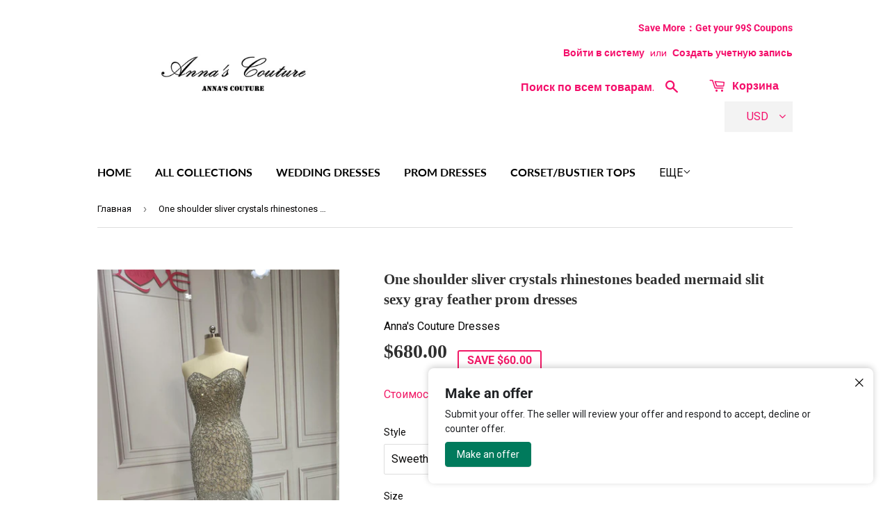

--- FILE ---
content_type: text/css
request_url: https://annascouture.in/cdn/shop/t/8/assets/whatshare_common.css?v=71382121958877347111588599665
body_size: -357
content:
@media only screen and (min-width:1281px){.whatshare-mobile{display:none!important}.whatshare-desktop{display:block!important}}@media only screen and (max-width: 1280px){.whatshare-mobile{display:block!important}.whatshare-desktop{display:none!important}}.whatshare-mobile,.whatshare-desktop{background-color:#51a419;box-sizing:initial;color:#fff;display:;font-family:;font-weight:700;padding:10px;margin:0;border-radius:28px;text-align:center;text-decoration:none;font-size:;width:35px;height:35px;position:static;top:auto;left:auto;float:none}.whatshare-mobile img,.whatshare-desktop img{height:;max-height:95%;width:;max-width:95%;vertical-align:middle}
/*# sourceMappingURL=/cdn/shop/t/8/assets/whatshare_common.css.map?v=71382121958877347111588599665 */


--- FILE ---
content_type: text/javascript
request_url: https://annascouture.in/cdn/shop/t/8/assets/whatshare_common.js?v=114949472265797591311588594991
body_size: -389
content:
var ajaxWhatShare={};document.addEventListener("DOMContentLoaded",function(){ajaxWhatShare.x=function(){if(typeof XMLHttpRequest!="undefined")return new XMLHttpRequest;for(var versions=["MSXML2.XmlHttp.6.0","MSXML2.XmlHttp.5.0","MSXML2.XmlHttp.4.0","MSXML2.XmlHttp.3.0","MSXML2.XmlHttp.2.0","Microsoft.XmlHttp"],xhr,i=0;i<versions.length;i++)try{xhr=new ActiveXObject(versions[i]);break}catch(e){}return xhr},ajaxWhatShare.send=function(url,callback,method,data,sync){var x=ajaxWhatShare.x();x.open(method,url,sync),x.onreadystatechange=function(){x.readyState==4&&callback(x.responseText)},method=="POST"&&x.setRequestHeader("Content-type","application/json; charset=utf-8"),x.send(data)}});
//# sourceMappingURL=/cdn/shop/t/8/assets/whatshare_common.js.map?v=114949472265797591311588594991


--- FILE ---
content_type: text/json
request_url: https://hic-putevents.hiconversion.net/?type=viewed&item=4464999465006&ts=1768721402299&siteId=bdJjvDBf&vid=ce9bf411-c60a-4080-abc6-833ff2e051e4&sid=7648f0b7-7d2f-4476-a6a9-f950ad48088e&segs=%7B%22ff%22%3A%22desktop%22%2C%22co%22%3A%22US%22%2C%22as%22%3A%22%28direct%29%22%2C%22tod%22%3A%22morning%22%2C%22dow%22%3A0%7D
body_size: -147
content:
"ok"